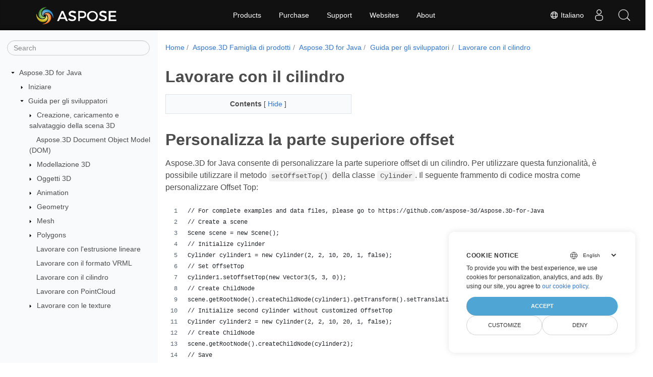

--- FILE ---
content_type: text/html
request_url: https://docs.aspose.com/3d/it/java/working-with-cylinder/
body_size: 6156
content:
<!doctype html>
<html lang="it" class="no-js">
  <head>
<script>
  
  window.dataLayer = window.dataLayer || [];
  function gtag() { dataLayer.push(arguments); }
  gtag('set', 'url_passthrough', true);

  
  
  gtag('consent', 'default', {
     'ad_storage': 'denied',
     'ad_user_data': 'denied',
     'ad_personalization': 'denied',
     'analytics_storage': 'denied'
  });
</script>



<script>
(function(w,d,s,l,i){w[l]=w[l]||[];w[l].push({'gtm.start':
  new Date().getTime(),event:'gtm.js'});var f=d.getElementsByTagName(s)[0],
  j=d.createElement(s),dl=l!='dataLayer'?'&l='+l:'';j.async=true;j.src=
  'https://www.googletagmanager.com/gtm.js?id='+i+dl;f.parentNode.insertBefore(j,f);
  })(window,document,'script','dataLayer',"GTM-NJMHSH");
</script>




<script>(function(i, s, o, g, r, a, m) {i['ContainerizeMenuObject'] = r; i[r] = i[r] || function() {(i[r].q = i[r].q || []).push(arguments)}, i[r].l = 1 * new Date(); a = s.createElement(o),m = s.getElementsByTagName(o)[0]; a.async = 1; a.src = g; m.parentNode.append(a)})(window, document, 'script', 'https://menu-new.containerize.com/scripts/engine.min.js?v=1.0.1', 'aspose-en');
    
</script>


<meta charset="utf-8">
<meta name="viewport" content="width=device-width, initial-scale=1, shrink-to-fit=no"><link rel="canonical" href="https://docs.aspose.com/3d/it/java/working-with-cylinder/" /><meta name="generator" content="Hugo 0.80.0" /><meta name="robots" content="index, follow"><link rel="alternate" type="application/rss&#43;xml" href="https://docs.aspose.com/3d/it/java/working-with-cylinder/index.xml">
<link rel="apple-touch-icon" sizes="180x180" href="https://cms.admin.containerize.com/templates/asposecloud/images/apple-touch-icon.png">
<link rel="icon" type="image/png" sizes="32x32" href="https://cms.admin.containerize.com/templates/asposecloud/images/favicon-32x32.png">
<link rel="icon" type="image/png" sizes="16x16" href="https://cms.admin.containerize.com/templates/asposecloud/images/favicon-16x16.png">
<link rel="mask-icon" href="https://cms.admin.containerize.com/templates/asposecloud/images/safari-pinned-tab.svg" color="#5bbad5">
<link rel="shortcut icon" href="https://cms.admin.containerize.com/templates/asposecloud/images/favicon.ico">
<meta name="msapplication-TileColor" content="#2b5797">
<meta name="msapplication-config" content="https://cms.admin.containerize.com/templates/asposecloud/images/browserconfig.xml">
<meta name="theme-color" content="#ffffff">
<meta name="author" content="Aspose"/><title>Lavorare con il cilindro|Documentation</title><meta name="description" content="Aspose.3D for Java consente di personalizzare la parte superiore offset di un cilindro. Per utilizzare questa funzionalità, è possibile utilizzare setMetodo OffsetTop() della classe Cilindro." />

<meta itemprop="name" content="Lavorare con il cilindro">
<meta itemprop="description" content="Aspose.3D for Java consente di personalizzare la parte superiore offset di un cilindro. Per utilizzare questa funzionalità, è possibile utilizzare setMetodo OffsetTop() della classe Cilindro.">
<meta property="og:title" content="Lavorare con il cilindro" />
<meta property="og:description" content="Aspose.3D for Java consente di personalizzare la parte superiore offset di un cilindro. Per utilizzare questa funzionalità, è possibile utilizzare setMetodo OffsetTop() della classe Cilindro." />
<meta property="og:type" content="website" />
<meta property="og:url" content="https://docs.aspose.com/3d/it/java/working-with-cylinder/" />
<meta property="og:image" content="https://docs.aspose.com/3d/images/Aspose-image-for-open-graph.jpg"/>
<meta property="og:site_name" content="Aspose Documentation" />
<link rel="preload" href="/3d/scss/main.min.84a3719ff459dc0d050cdab52be8afd7d3421ea195edd79e0185a880a3190399.css" as="style">
<link href="/3d/scss/main.min.84a3719ff459dc0d050cdab52be8afd7d3421ea195edd79e0185a880a3190399.css" rel="stylesheet" integrity=""><link href="/3d/scss/_code-block.min.850cff2ee102b37a8b0912358fa59fa02fa35dbf562c460ce05c402a5b6709c0.css" rel="stylesheet" integrity=""><link rel="stylesheet" type="text/css" href="https://cms.admin.containerize.com/templates/aspose/App_Themes/optimize/structure.css"></head>
  <body class="td-section">
<noscript>
    <iframe src="https://www.googletagmanager.com/ns.html?id=GTM-NJMHSH"
                height="0" width="0" style="display:none;visibility:hidden"></iframe>
</noscript>


<script src="https://www.consentise.com/v1.2/consent-min.js" 
    data-cookiedomain=".aspose.com" 
    data-privacy-policy-url="https://about.aspose.com/legal/privacy-policy" 
    data-preferred-color="#4FA5D3"
    data-default-language="en"
    defer>
</script>
<header>
      <div id='DynabicMenuInnerDiv'>
<div class="lang-selector" id="locale" style="display:none!important">
    <a><em class="flag-it  flag-24"> </em>&nbsp;Italiano</a>
    </div>
    <div class="modal fade lanpopup" id="langModal" tabindex="-1" aria-labelledby="langModalLabel" data-nosnippet="" aria-modal="true" role="dialog" style="display:none">
  <div class="modal-dialog modal-dialog-centered modal-lg">
    <div class="modal-content" style="background-color: #343a40">
            <a class="lang-close" id="lang-close"><img src="https://metrics.conholdate.com/images/common/close.svg" width="14" height="14" alt="Close"></em></a>
      <div class="modal-body">
        <div class="rowbox"><div class="col langbox"><a href="https://docs.aspose.com/3d/java/working-with-cylinder/" data-title="En" class="langmenu" >
            <span><em class="flag-us  flag-24"> </em>&nbsp;English</span></a></div><div class="col langbox"><a href="https://docs.aspose.com/3d/zh/java/working-with-cylinder/" data-title="Zh" class="langmenu" >
            <span><em class="flag-cn  flag-24"> </em>&nbsp;简体中文</span></a></div><div class="col langbox"><a href="https://docs.aspose.com/3d/ru/java/working-with-cylinder/" data-title="Ru" class="langmenu" >
            <span><em class="flag-ru  flag-24"> </em>&nbsp;Русский</span></a></div><div class="col langbox"><a href="https://docs.aspose.com/3d/ar/java/working-with-cylinder/" data-title="Ar" class="langmenu" >
            <span><em class="flag-sa  flag-24"> </em>&nbsp;عربي</span></a></div><div class="col langbox"><a href="https://docs.aspose.com/3d/fr/java/working-with-cylinder/" data-title="Fr" class="langmenu" >
            <span><em class="flag-fr  flag-24"> </em>&nbsp;Français</span></a></div><div class="col langbox"><a href="https://docs.aspose.com/3d/de/java/working-with-cylinder/" data-title="De" class="langmenu" >
            <span><em class="flag-de  flag-24"> </em>&nbsp;Deutsch</span></a></div><div class="col langbox"><a href="https://docs.aspose.com/3d/es/java/working-with-cylinder/" data-title="Es" class="langmenu" >
            <span><em class="flag-es  flag-24"> </em>&nbsp;Español</span></a></div><div class="col langbox"><a href="https://docs.aspose.com/3d/sv/java/working-with-cylinder/" data-title="Sv" class="langmenu" >
            <span><em class="flag-se  flag-24"> </em>&nbsp;Svenska</span></a></div><div class="col langbox"><a href="https://docs.aspose.com/3d/tr/java/working-with-cylinder/" data-title="Tr" class="langmenu" >
            <span><em class="flag-tr  flag-24"> </em>&nbsp;Türkçe</span></a></div></div></div></div></div></div>
  </div>
  <script defer>  
  const langshowpop = document.getElementById('locale');
  const langhidepop = document.getElementById('lang-close');
  langshowpop.addEventListener('click', addClass,  false);
  langhidepop.addEventListener('click', removeClass,  false);
  function addClass() {
  var langshow = document.querySelector('.lanpopup');
  langshow.classList.toggle('show');
  }
  function removeClass() {
  var langclose = document.querySelector('.lanpopup');
  langclose.classList.remove('show');
  }
  </script>
  <script defer>
    const observer = new MutationObserver((mutations, obs) => {
        const parent = document.getElementById('DynabicMenuUserControls');
        if (parent) {
            const child = document.getElementById('locale');
            parent.prepend(child);
            child.setAttribute("id", "localswitch");
            child.setAttribute('style', 'visibility:visible'); 
            obs.disconnect();
            return;
        }
    });
  
    observer.observe(document, {
        childList: true,
        subtree: true
    });
  </script>
  <link rel="stylesheet" href="https://cms.admin.containerize.com/templates/conholdate/css/locale.min.css" />  
</div>
    </header>
    <div class="container-fluid td-outer">
      <div class="td-main">
        <div class="row flex-xl-nowrap min-height-main-content">
          <div id="left-side-bar-menu" class="split td-sidebar d-print-none col-12 col-md-3 col-xl-3"><div id="td-sidebar-menu" class="add-scroll td-sidebar__inner"><form class="td-sidebar__search d-flex align-items-center">
<input type="text" id="internalSearch" class="form-control td-search-input" placeholder="Search " aria-label="" autocomplete="off" data-index='docs.aspose.com'>
<button class="btn btn-link td-sidebar__toggle d-md-none p-0 ml-3 fa fa-bars" type="button" data-toggle="collapse" data-target="#td-section-nav" aria-controls="td-docs-nav" aria-expanded="false" aria-label="Toggle section navigation">
        </button>
      </form><nav class="td-sidebar-nav pt-2 pl-4 collapse" id="td-section-nav"><div class="nav-item dropdown d-block d-lg-none">

<a class="nav-link dropdown-toggle" href="#" id="navbarDropdown" role="button" data-toggle="dropdown" aria-haspopup="true" aria-expanded="false">
	Italiano
</a>
<div class="dropdown-menu" aria-labelledby="navbarDropdownMenuLink">
	
	<a class="dropdown-item" href="/3d/java/working-with-cylinder/">English</a>
	
	<a class="dropdown-item" href="/3d/zh/java/working-with-cylinder/">简体中文</a>
	
	<a class="dropdown-item" href="/3d/ru/java/working-with-cylinder/">Русский</a>
	
	<a class="dropdown-item" href="/3d/ar/java/working-with-cylinder/">عربي</a>
	
	<a class="dropdown-item" href="/3d/fr/java/working-with-cylinder/">Français</a>
	
	<a class="dropdown-item" href="/3d/de/java/working-with-cylinder/">Deutsch</a>
	
	<a class="dropdown-item" href="/3d/es/java/working-with-cylinder/">Español</a>
	
	<a class="dropdown-item" href="/3d/sv/java/working-with-cylinder/">Svenska</a>
	
	<a class="dropdown-item" href="/3d/tr/java/working-with-cylinder/">Türkçe</a>
	
</div></div>
    <ul class="td-sidebar-nav__section">
      <li class="td-sidebar-nav__section-title"><img src='/3d/icons/caret-down.svg' alt = "caret-down" class="icon open-icon" width="10px" height="10px" /><a  href="/3d/it/java/" class="align-left pl-0 pr-2td-sidebar-link td-sidebar-link__section">Aspose.3D for Java</a>
      </li>
      <ul>
        <li class="" id="id_3ditjava">
    <ul class="td-sidebar-nav__section">
      <li class="td-sidebar-nav__section-title"><img src='/3d/icons/caret-down.svg' alt = "caret-closed" class="icon closed-icon" width="10px" height="10px" /><a  href="/3d/it/java/getting-started/" class="align-left pl-0 pr-2collapsedtd-sidebar-link td-sidebar-link__section">Iniziare</a>
      </li>
      <ul>
        <li class="" id="id_3ditjavagetting-started"></li>
      </ul>
    </ul>
    <ul class="td-sidebar-nav__section">
      <li class="td-sidebar-nav__section-title"><img src='/3d/icons/caret-down.svg' alt = "caret-down" class="icon open-icon" width="10px" height="10px" /><a  href="/3d/it/java/developer-guide/" class="align-left pl-0 pr-2td-sidebar-link td-sidebar-link__section">Guida per gli sviluppatori</a>
      </li>
      <ul>
        <li class="" id="id_3ditjavadeveloper-guide">
    <ul class="td-sidebar-nav__section">
      <li class="td-sidebar-nav__section-title"><img src='/3d/icons/caret-down.svg' alt = "caret-closed" class="icon closed-icon" width="10px" height="10px" /><a  href="/3d/it/java/creating-loading-and-saving-3d-scene/" class="align-left pl-0 pr-2collapsedtd-sidebar-link td-sidebar-link__section">Creazione, caricamento e salvataggio della scena 3D</a>
      </li>
      <ul>
        <li class="" id="id_3ditjavacreating-loading-and-saving-3d-scene"></li>
      </ul>
    </ul>
    <ul class="td-sidebar-nav__section">
      <li class="td-sidebar-nav__section-title"><div class="icon space-without-icon"></div><a  href="/3d/it/java/aspose-3d-document-object-model/" class="align-left pl-0 pr-2collapsedtd-sidebar-link td-sidebar-link__section">Aspose.3D Document Object Model (DOM)</a>
      </li>
      <ul>
        <li class="" id="id_3ditjavaaspose-3d-document-object-model"></li>
      </ul>
    </ul>
    <ul class="td-sidebar-nav__section">
      <li class="td-sidebar-nav__section-title"><img src='/3d/icons/caret-down.svg' alt = "caret-closed" class="icon closed-icon" width="10px" height="10px" /><a  href="/3d/it/java/3d-modeling/" class="align-left pl-0 pr-2collapsedtd-sidebar-link td-sidebar-link__section">Modellazione 3D</a>
      </li>
      <ul>
        <li class="" id="id_3ditjava3d-modeling"></li>
      </ul>
    </ul>
    <ul class="td-sidebar-nav__section">
      <li class="td-sidebar-nav__section-title"><img src='/3d/icons/caret-down.svg' alt = "caret-closed" class="icon closed-icon" width="10px" height="10px" /><a  href="/3d/it/java/3d-objects/" class="align-left pl-0 pr-2collapsedtd-sidebar-link td-sidebar-link__section">Oggetti 3D</a>
      </li>
      <ul>
        <li class="" id="id_3ditjava3d-objects"></li>
      </ul>
    </ul>
    <ul class="td-sidebar-nav__section">
      <li class="td-sidebar-nav__section-title"><img src='/3d/icons/caret-down.svg' alt = "caret-closed" class="icon closed-icon" width="10px" height="10px" /><a  href="/3d/it/java/animation/" class="align-left pl-0 pr-2collapsedtd-sidebar-link td-sidebar-link__section">Animation</a>
      </li>
      <ul>
        <li class="" id="id_3ditjavaanimation"></li>
      </ul>
    </ul>
    <ul class="td-sidebar-nav__section">
      <li class="td-sidebar-nav__section-title"><img src='/3d/icons/caret-down.svg' alt = "caret-closed" class="icon closed-icon" width="10px" height="10px" /><a  href="/3d/it/java/geometry/" class="align-left pl-0 pr-2collapsedtd-sidebar-link td-sidebar-link__section">Geometry</a>
      </li>
      <ul>
        <li class="" id="id_3ditjavageometry"></li>
      </ul>
    </ul>
    <ul class="td-sidebar-nav__section">
      <li class="td-sidebar-nav__section-title"><img src='/3d/icons/caret-down.svg' alt = "caret-closed" class="icon closed-icon" width="10px" height="10px" /><a  href="/3d/it/java/mesh/" class="align-left pl-0 pr-2collapsedtd-sidebar-link td-sidebar-link__section">Mesh</a>
      </li>
      <ul>
        <li class="" id="id_3ditjavamesh"></li>
      </ul>
    </ul>
    <ul class="td-sidebar-nav__section">
      <li class="td-sidebar-nav__section-title"><img src='/3d/icons/caret-down.svg' alt = "caret-closed" class="icon closed-icon" width="10px" height="10px" /><a  href="/3d/it/java/polygons/" class="align-left pl-0 pr-2collapsedtd-sidebar-link td-sidebar-link__section">Polygons</a>
      </li>
      <ul>
        <li class="" id="id_3ditjavapolygons"></li>
      </ul>
    </ul>
    <ul class="td-sidebar-nav__section">
      <li class="td-sidebar-nav__section-title"><div class="icon space-without-icon"></div><a  href="/3d/it/java/working-with-linear-extrusion/" class="align-left pl-0 pr-2collapsedtd-sidebar-link td-sidebar-link__section">Lavorare con l&#39;estrusione lineare</a>
      </li>
      <ul>
        <li class="" id="id_3ditjavaworking-with-linear-extrusion"></li>
      </ul>
    </ul>
    <ul class="td-sidebar-nav__section">
      <li class="td-sidebar-nav__section-title"><div class="icon space-without-icon"></div><a  href="/3d/it/java/working-with-vrml-format/" class="align-left pl-0 pr-2collapsedtd-sidebar-link td-sidebar-link__section">Lavorare con il formato VRML</a>
      </li>
      <ul>
        <li class="" id="id_3ditjavaworking-with-vrml-format"></li>
      </ul>
    </ul>
    <ul class="td-sidebar-nav__section">
      <li class="td-sidebar-nav__section-title"><div class="icon space-without-icon"></div><a  href="/3d/it/java/working-with-cylinder/" class="align-left pl-0 pr-2 activetd-sidebar-link td-sidebar-link__section">Lavorare con il cilindro</a>
      </li>
      <ul>
        <li class="" id="id_3ditjavaworking-with-cylinder"></li>
      </ul>
    </ul>
    <ul class="td-sidebar-nav__section">
      <li class="td-sidebar-nav__section-title"><div class="icon space-without-icon"></div><a  href="/3d/it/java/working-with-pointcloud/" class="align-left pl-0 pr-2collapsedtd-sidebar-link td-sidebar-link__section">Lavorare con PointCloud</a>
      </li>
      <ul>
        <li class="" id="id_3ditjavaworking-with-pointcloud"></li>
      </ul>
    </ul>
    <ul class="td-sidebar-nav__section">
      <li class="td-sidebar-nav__section-title"><img src='/3d/icons/caret-down.svg' alt = "caret-closed" class="icon closed-icon" width="10px" height="10px" /><a  href="/3d/it/java/working-with-textures/" class="align-left pl-0 pr-2collapsedtd-sidebar-link td-sidebar-link__section">Lavorare con le texture</a>
      </li>
      <ul>
        <li class="" id="id_3ditjavaworking-with-textures"></li>
      </ul>
    </ul></li>
      </ul>
    </ul></li>
      </ul>
    </ul></nav>
  <div id="sidebar-resizer" class="ui-resizable-handle ui-resizable-e"></div>
</div></div>
          <div id="right-side" class="split col-12 col-md-9 col-xl-9">
            <div class="row"> 
              <main id="main-content" class="col-12 col-md-12 col-xl-12" role="main">
  
<nav aria-label="breadcrumb" class="d-none d-md-block d-print-none">
	<ol class="breadcrumb spb-1">
		
		<li class="breadcrumb-item"><a href="/">Home</a></li>
		
		








<li class="breadcrumb-item" >
	<a href="/3d/it/">Aspose.3D Famiglia di prodotti</a>
</li>



<li class="breadcrumb-item" >
	<a href="/3d/it/java/">Aspose.3D for Java</a>
</li>



<li class="breadcrumb-item" >
	<a href="/3d/it/java/developer-guide/">Guida per gli sviluppatori</a>
</li>



<li class="breadcrumb-item active" aria-current="page" >
	<a href="/3d/it/java/working-with-cylinder/">Lavorare con il cilindro</a>
</li>

	</ol>
</nav>
<div class="td-content"><h1>Lavorare con il cilindro</h1><div data-nosnippet id="toc-right-side-bar" class="col-xl-5 td-toc">
    <div class="content-center-text"><div class="bold">Contents</div> [
      <a id="hideToCHref" data-toggle="collapse" href="#collapseToC" role="button" aria-expanded="false" aria-controls="collapseToC" style="display: inline;">
        Hide
      </a>]
    </div>                  
    <div class="td-toc-menu collapse show" id="collapseToC">







</div>
</div><h1 id="personalizza-la-parte-superiore-offset"><strong>Personalizza la parte superiore offset</strong></h1>
<p>Aspose.3D for Java consente di personalizzare la parte superiore offset di un cilindro. Per utilizzare questa funzionalità, è possibile utilizzare il metodo <code>setOffsetTop()</code> della classe <code>Cylinder</code>. Il seguente frammento di codice mostra come personalizzare Offset Top:</p>
<script type="application/javascript" src="https://gist.github.com/aspose-3d-gists/50e7f479a64956c0bf78841c0799ba76.js?file=CustomizedOffsetTopCylinder.java"></script>

<p>! <a href="working-with-cylinder_1.png">Todo: image_alt_text</a></p>
<p>Quello sinistro ha OffsetTop impostato su (5, 3, 0), è facile vedere che il tappo superiore si è spostato e anche l&rsquo;intero busto ne viene influenzato.</p>
<h1 id="personalizza-shearbottom"><strong>Personalizza ShearBottom</strong></h1>
<p>Aspose.3D for Java consente di personalizzare il fondo di taglio di un cilindro. Per utilizzare questa funzionalità, puoi utilizzare la proprietà <code>setShearBottom()</code> della classe <code>Cylinder</code>. Il seguente frammento di codice mostra come personalizzare il fondo di taglio:</p>
<script type="application/javascript" src="https://gist.github.com/aspose-3d-gists/50e7f479a64956c0bf78841c0799ba76.js?file=CustomizedShearBottomCylinder.java"></script>

<p>! <a href="working-with-cylinder_2.png">Todo: image_alt_text</a></p>
<p>Il cilindro sinistro ha ShearBottom a (0, 0,83) mentre quello destro è un cilindro ordinale.</p>
<h1 id="crea-ventilatore-cilindro"><strong>Crea Ventilatore-Cilindro</strong></h1>
<p>Aspose.3D for Java consente di creare un cilindro della ventola. Per poter utilizzare questa funzionalità, puoi <code>setGenerateFanCylinder()</code> di proprietà della classe <code>Cylinder</code> a <code>true</code>. Il seguente frammento di codice mostra come utilizzare questa funzionalità:</p>
<script type="application/javascript" src="https://gist.github.com/aspose-3d-gists/50e7f479a64956c0bf78841c0799ba76.js?file=CreateFanCylinder.java"></script>

<p>! <a href="working-with-cylinder_3.png">Todo: image_alt_text</a></p>
<p>Il cilindro sinistro ha GenerateFanCylinder = falso e quello destro ha GenerateFanCylinder = true.</p>
</div><div class="row">
    <div class="position-relative mx-auto col-lg-12">
        <div class="p-3 mt-5">
            <div class="d-flex justify-content-between"><a class="prev-next-links" href='/3d/it/java/working-with-vrml-format/'>
                <svg class="narrow prev-next-icons right-narrow" xmlns="http://www.w3.org/2000/svg" viewBox="0 0 320 512"><path d="M34.52 239.03L228.87 44.69c9.37-9.37 24.57-9.37 33.94 0l22.67 22.67c9.36 9.36 9.37 24.52.04 33.9L131.49 256l154.02 154.75c9.34 9.38 9.32 24.54-.04 33.9l-22.67 22.67c-9.37 9.37-24.57 9.37-33.94 0L34.52 272.97c-9.37-9.37-9.37-24.57 0-33.94z"/></svg>Lavorare con il formato VRML</a>            
        <a class="prev-next-links" href='/3d/it/java/working-with-pointcloud/'>Lavorare con PointCloud<svg class="narrow prev-next-icons left-narrow" xmlns="http://www.w3.org/2000/svg" viewBox="0 0 320 512"><path d="M285.476 272.971L91.132 467.314c-9.373 9.373-24.569 9.373-33.941 0l-22.667-22.667c-9.357-9.357-9.375-24.522-.04-33.901L188.505 256 34.484 101.255c-9.335-9.379-9.317-24.544.04-33.901l22.667-22.667c9.373-9.373 24.569-9.373 33.941 0L285.475 239.03c9.373 9.372 9.373 24.568.001 33.941z"/></svg>
            </a>
        </div>
        </div>
    </div>
</div>
              </main>
            </div>
         </div>
        </div>
      </div>
    </div><script 
  src="https://code.jquery.com/jquery-3.3.1.min.js"
  integrity="sha256-FgpCb/KJQlLNfOu91ta32o/NMZxltwRo8QtmkMRdAu8="
  crossorigin="anonymous">
</script>



<script src="/3d/js/main.min.38d9f55fc78b948a02c8e2705d3ce7d698d84a2831733a87c21d7ba5787ea42f.js" integrity="sha256-ONn1X8eLlIoCyOJwXTzn1pjYSigxczqHwh17pXh&#43;pC8=" crossorigin="anonymous"></script>
<div id='DynabicMenuFooter'></div>
    
  </body>
</html>


--- FILE ---
content_type: text/javascript; charset=utf-8
request_url: https://gist.github.com/aspose-3d-gists/50e7f479a64956c0bf78841c0799ba76.js?file=CustomizedOffsetTopCylinder.java
body_size: 2384
content:
document.write('<link rel="stylesheet" href="https://github.githubassets.com/assets/gist-embed-ed91f9610ae6.css">')
document.write('<div id=\"gist114601271\" class=\"gist\">\n    <div class=\"gist-file\" translate=\"no\" data-color-mode=\"light\" data-light-theme=\"light\">\n      <div class=\"gist-data\">\n        <div class=\"js-gist-file-update-container js-task-list-container\">\n  <div id=\"file-customizedoffsettopcylinder-java\" class=\"file my-2\">\n    \n    <div itemprop=\"text\"\n      class=\"Box-body p-0 blob-wrapper data type-java  \"\n      style=\"overflow: auto\" tabindex=\"0\" role=\"region\"\n      aria-label=\"CustomizedOffsetTopCylinder.java content, created by aspose-3d-gists on 03:35AM on February 08, 2022.\"\n    >\n\n        \n<div class=\"js-check-hidden-unicode js-blob-code-container blob-code-content\">\n\n  <template class=\"js-file-alert-template\">\n  <div data-view-component=\"true\" class=\"flash flash-warn flash-full d-flex flex-items-center\">\n  <svg aria-hidden=\"true\" height=\"16\" viewBox=\"0 0 16 16\" version=\"1.1\" width=\"16\" data-view-component=\"true\" class=\"octicon octicon-alert\">\n    <path d=\"M6.457 1.047c.659-1.234 2.427-1.234 3.086 0l6.082 11.378A1.75 1.75 0 0 1 14.082 15H1.918a1.75 1.75 0 0 1-1.543-2.575Zm1.763.707a.25.25 0 0 0-.44 0L1.698 13.132a.25.25 0 0 0 .22.368h12.164a.25.25 0 0 0 .22-.368Zm.53 3.996v2.5a.75.75 0 0 1-1.5 0v-2.5a.75.75 0 0 1 1.5 0ZM9 11a1 1 0 1 1-2 0 1 1 0 0 1 2 0Z\"><\/path>\n<\/svg>\n    <span>\n      This file contains hidden or bidirectional Unicode text that may be interpreted or compiled differently than what appears below. To review, open the file in an editor that reveals hidden Unicode characters.\n      <a class=\"Link--inTextBlock\" href=\"https://github.co/hiddenchars\" target=\"_blank\">Learn more about bidirectional Unicode characters<\/a>\n    <\/span>\n\n\n  <div data-view-component=\"true\" class=\"flash-action\">        <a href=\"{{ revealButtonHref }}\" data-view-component=\"true\" class=\"btn-sm btn\">    Show hidden characters\n<\/a>\n<\/div>\n<\/div><\/template>\n<template class=\"js-line-alert-template\">\n  <span aria-label=\"This line has hidden Unicode characters\" data-view-component=\"true\" class=\"line-alert tooltipped tooltipped-e\">\n    <svg aria-hidden=\"true\" height=\"16\" viewBox=\"0 0 16 16\" version=\"1.1\" width=\"16\" data-view-component=\"true\" class=\"octicon octicon-alert\">\n    <path d=\"M6.457 1.047c.659-1.234 2.427-1.234 3.086 0l6.082 11.378A1.75 1.75 0 0 1 14.082 15H1.918a1.75 1.75 0 0 1-1.543-2.575Zm1.763.707a.25.25 0 0 0-.44 0L1.698 13.132a.25.25 0 0 0 .22.368h12.164a.25.25 0 0 0 .22-.368Zm.53 3.996v2.5a.75.75 0 0 1-1.5 0v-2.5a.75.75 0 0 1 1.5 0ZM9 11a1 1 0 1 1-2 0 1 1 0 0 1 2 0Z\"><\/path>\n<\/svg>\n<\/span><\/template>\n\n  <table data-hpc class=\"highlight tab-size js-file-line-container\" data-tab-size=\"4\" data-paste-markdown-skip data-tagsearch-path=\"CustomizedOffsetTopCylinder.java\">\n        <tr>\n          <td id=\"file-customizedoffsettopcylinder-java-L1\" class=\"blob-num js-line-number js-blob-rnum\" data-line-number=\"1\"><\/td>\n          <td id=\"file-customizedoffsettopcylinder-java-LC1\" class=\"blob-code blob-code-inner js-file-line\">// For complete examples and data files, please go to https://github.com/aspose-3d/Aspose.3D-for-Java<\/td>\n        <\/tr>\n        <tr>\n          <td id=\"file-customizedoffsettopcylinder-java-L2\" class=\"blob-num js-line-number js-blob-rnum\" data-line-number=\"2\"><\/td>\n          <td id=\"file-customizedoffsettopcylinder-java-LC2\" class=\"blob-code blob-code-inner js-file-line\">// Create a scene<\/td>\n        <\/tr>\n        <tr>\n          <td id=\"file-customizedoffsettopcylinder-java-L3\" class=\"blob-num js-line-number js-blob-rnum\" data-line-number=\"3\"><\/td>\n          <td id=\"file-customizedoffsettopcylinder-java-LC3\" class=\"blob-code blob-code-inner js-file-line\">Scene scene = new Scene();<\/td>\n        <\/tr>\n        <tr>\n          <td id=\"file-customizedoffsettopcylinder-java-L4\" class=\"blob-num js-line-number js-blob-rnum\" data-line-number=\"4\"><\/td>\n          <td id=\"file-customizedoffsettopcylinder-java-LC4\" class=\"blob-code blob-code-inner js-file-line\">// Initialize cylinder<\/td>\n        <\/tr>\n        <tr>\n          <td id=\"file-customizedoffsettopcylinder-java-L5\" class=\"blob-num js-line-number js-blob-rnum\" data-line-number=\"5\"><\/td>\n          <td id=\"file-customizedoffsettopcylinder-java-LC5\" class=\"blob-code blob-code-inner js-file-line\">Cylinder cylinder1 = new Cylinder(2, 2, 10, 20, 1, false);<\/td>\n        <\/tr>\n        <tr>\n          <td id=\"file-customizedoffsettopcylinder-java-L6\" class=\"blob-num js-line-number js-blob-rnum\" data-line-number=\"6\"><\/td>\n          <td id=\"file-customizedoffsettopcylinder-java-LC6\" class=\"blob-code blob-code-inner js-file-line\">// Set OffsetTop<\/td>\n        <\/tr>\n        <tr>\n          <td id=\"file-customizedoffsettopcylinder-java-L7\" class=\"blob-num js-line-number js-blob-rnum\" data-line-number=\"7\"><\/td>\n          <td id=\"file-customizedoffsettopcylinder-java-LC7\" class=\"blob-code blob-code-inner js-file-line\">cylinder1.setOffsetTop(new Vector3(5, 3, 0));<\/td>\n        <\/tr>\n        <tr>\n          <td id=\"file-customizedoffsettopcylinder-java-L8\" class=\"blob-num js-line-number js-blob-rnum\" data-line-number=\"8\"><\/td>\n          <td id=\"file-customizedoffsettopcylinder-java-LC8\" class=\"blob-code blob-code-inner js-file-line\">// Create ChildNode<\/td>\n        <\/tr>\n        <tr>\n          <td id=\"file-customizedoffsettopcylinder-java-L9\" class=\"blob-num js-line-number js-blob-rnum\" data-line-number=\"9\"><\/td>\n          <td id=\"file-customizedoffsettopcylinder-java-LC9\" class=\"blob-code blob-code-inner js-file-line\">scene.getRootNode().createChildNode(cylinder1).getTransform().setTranslation(10, 0, 0);<\/td>\n        <\/tr>\n        <tr>\n          <td id=\"file-customizedoffsettopcylinder-java-L10\" class=\"blob-num js-line-number js-blob-rnum\" data-line-number=\"10\"><\/td>\n          <td id=\"file-customizedoffsettopcylinder-java-LC10\" class=\"blob-code blob-code-inner js-file-line\">// Initialize second cylinder without customized OffsetTop<\/td>\n        <\/tr>\n        <tr>\n          <td id=\"file-customizedoffsettopcylinder-java-L11\" class=\"blob-num js-line-number js-blob-rnum\" data-line-number=\"11\"><\/td>\n          <td id=\"file-customizedoffsettopcylinder-java-LC11\" class=\"blob-code blob-code-inner js-file-line\">Cylinder cylinder2 = new Cylinder(2, 2, 10, 20, 1, false);<\/td>\n        <\/tr>\n        <tr>\n          <td id=\"file-customizedoffsettopcylinder-java-L12\" class=\"blob-num js-line-number js-blob-rnum\" data-line-number=\"12\"><\/td>\n          <td id=\"file-customizedoffsettopcylinder-java-LC12\" class=\"blob-code blob-code-inner js-file-line\">// Create ChildNode<\/td>\n        <\/tr>\n        <tr>\n          <td id=\"file-customizedoffsettopcylinder-java-L13\" class=\"blob-num js-line-number js-blob-rnum\" data-line-number=\"13\"><\/td>\n          <td id=\"file-customizedoffsettopcylinder-java-LC13\" class=\"blob-code blob-code-inner js-file-line\">scene.getRootNode().createChildNode(cylinder2);<\/td>\n        <\/tr>\n        <tr>\n          <td id=\"file-customizedoffsettopcylinder-java-L14\" class=\"blob-num js-line-number js-blob-rnum\" data-line-number=\"14\"><\/td>\n          <td id=\"file-customizedoffsettopcylinder-java-LC14\" class=\"blob-code blob-code-inner js-file-line\">// Save<\/td>\n        <\/tr>\n        <tr>\n          <td id=\"file-customizedoffsettopcylinder-java-L15\" class=\"blob-num js-line-number js-blob-rnum\" data-line-number=\"15\"><\/td>\n          <td id=\"file-customizedoffsettopcylinder-java-LC15\" class=\"blob-code blob-code-inner js-file-line\">scene.save(RunExamples.getDataDir()+ &quot;CustomizedOffsetTopCylinder.obj&quot;, FileFormat.WAVEFRONTOBJ);<\/td>\n        <\/tr>\n  <\/table>\n<\/div>\n\n\n    <\/div>\n\n  <\/div>\n<\/div>\n\n      <\/div>\n      <div class=\"gist-meta\">\n        <a href=\"https://gist.github.com/aspose-3d-gists/50e7f479a64956c0bf78841c0799ba76/raw/3598c980a71132ddb2ffb865847bededb06776ed/CustomizedOffsetTopCylinder.java\" style=\"float:right\" class=\"Link--inTextBlock\">view raw<\/a>\n        <a href=\"https://gist.github.com/aspose-3d-gists/50e7f479a64956c0bf78841c0799ba76#file-customizedoffsettopcylinder-java\" class=\"Link--inTextBlock\">\n          CustomizedOffsetTopCylinder.java\n        <\/a>\n        hosted with &#10084; by <a class=\"Link--inTextBlock\" href=\"https://github.com\">GitHub<\/a>\n      <\/div>\n    <\/div>\n<\/div>\n')


--- FILE ---
content_type: text/javascript; charset=utf-8
request_url: https://gist.github.com/aspose-3d-gists/50e7f479a64956c0bf78841c0799ba76.js?file=CreateFanCylinder.java
body_size: 2427
content:
document.write('<link rel="stylesheet" href="https://github.githubassets.com/assets/gist-embed-ed91f9610ae6.css">')
document.write('<div id=\"gist114601271\" class=\"gist\">\n    <div class=\"gist-file\" translate=\"no\" data-color-mode=\"light\" data-light-theme=\"light\">\n      <div class=\"gist-data\">\n        <div class=\"js-gist-file-update-container js-task-list-container\">\n  <div id=\"file-createfancylinder-java\" class=\"file my-2\">\n    \n    <div itemprop=\"text\"\n      class=\"Box-body p-0 blob-wrapper data type-java  \"\n      style=\"overflow: auto\" tabindex=\"0\" role=\"region\"\n      aria-label=\"CreateFanCylinder.java content, created by aspose-3d-gists on 03:35AM on February 08, 2022.\"\n    >\n\n        \n<div class=\"js-check-hidden-unicode js-blob-code-container blob-code-content\">\n\n  <template class=\"js-file-alert-template\">\n  <div data-view-component=\"true\" class=\"flash flash-warn flash-full d-flex flex-items-center\">\n  <svg aria-hidden=\"true\" height=\"16\" viewBox=\"0 0 16 16\" version=\"1.1\" width=\"16\" data-view-component=\"true\" class=\"octicon octicon-alert\">\n    <path d=\"M6.457 1.047c.659-1.234 2.427-1.234 3.086 0l6.082 11.378A1.75 1.75 0 0 1 14.082 15H1.918a1.75 1.75 0 0 1-1.543-2.575Zm1.763.707a.25.25 0 0 0-.44 0L1.698 13.132a.25.25 0 0 0 .22.368h12.164a.25.25 0 0 0 .22-.368Zm.53 3.996v2.5a.75.75 0 0 1-1.5 0v-2.5a.75.75 0 0 1 1.5 0ZM9 11a1 1 0 1 1-2 0 1 1 0 0 1 2 0Z\"><\/path>\n<\/svg>\n    <span>\n      This file contains hidden or bidirectional Unicode text that may be interpreted or compiled differently than what appears below. To review, open the file in an editor that reveals hidden Unicode characters.\n      <a class=\"Link--inTextBlock\" href=\"https://github.co/hiddenchars\" target=\"_blank\">Learn more about bidirectional Unicode characters<\/a>\n    <\/span>\n\n\n  <div data-view-component=\"true\" class=\"flash-action\">        <a href=\"{{ revealButtonHref }}\" data-view-component=\"true\" class=\"btn-sm btn\">    Show hidden characters\n<\/a>\n<\/div>\n<\/div><\/template>\n<template class=\"js-line-alert-template\">\n  <span aria-label=\"This line has hidden Unicode characters\" data-view-component=\"true\" class=\"line-alert tooltipped tooltipped-e\">\n    <svg aria-hidden=\"true\" height=\"16\" viewBox=\"0 0 16 16\" version=\"1.1\" width=\"16\" data-view-component=\"true\" class=\"octicon octicon-alert\">\n    <path d=\"M6.457 1.047c.659-1.234 2.427-1.234 3.086 0l6.082 11.378A1.75 1.75 0 0 1 14.082 15H1.918a1.75 1.75 0 0 1-1.543-2.575Zm1.763.707a.25.25 0 0 0-.44 0L1.698 13.132a.25.25 0 0 0 .22.368h12.164a.25.25 0 0 0 .22-.368Zm.53 3.996v2.5a.75.75 0 0 1-1.5 0v-2.5a.75.75 0 0 1 1.5 0ZM9 11a1 1 0 1 1-2 0 1 1 0 0 1 2 0Z\"><\/path>\n<\/svg>\n<\/span><\/template>\n\n  <table data-hpc class=\"highlight tab-size js-file-line-container\" data-tab-size=\"4\" data-paste-markdown-skip data-tagsearch-path=\"CreateFanCylinder.java\">\n        <tr>\n          <td id=\"file-createfancylinder-java-L1\" class=\"blob-num js-line-number js-blob-rnum\" data-line-number=\"1\"><\/td>\n          <td id=\"file-createfancylinder-java-LC1\" class=\"blob-code blob-code-inner js-file-line\">// For complete examples and data files, please go to https://github.com/aspose-3d/Aspose.3D-for-Jav<\/td>\n        <\/tr>\n        <tr>\n          <td id=\"file-createfancylinder-java-L2\" class=\"blob-num js-line-number js-blob-rnum\" data-line-number=\"2\"><\/td>\n          <td id=\"file-createfancylinder-java-LC2\" class=\"blob-code blob-code-inner js-file-line\">// Create a Scene<\/td>\n        <\/tr>\n        <tr>\n          <td id=\"file-createfancylinder-java-L3\" class=\"blob-num js-line-number js-blob-rnum\" data-line-number=\"3\"><\/td>\n          <td id=\"file-createfancylinder-java-LC3\" class=\"blob-code blob-code-inner js-file-line\">Scene scene = new Scene();<\/td>\n        <\/tr>\n        <tr>\n          <td id=\"file-createfancylinder-java-L4\" class=\"blob-num js-line-number js-blob-rnum\" data-line-number=\"4\"><\/td>\n          <td id=\"file-createfancylinder-java-LC4\" class=\"blob-code blob-code-inner js-file-line\">// Create a cylinder<\/td>\n        <\/tr>\n        <tr>\n          <td id=\"file-createfancylinder-java-L5\" class=\"blob-num js-line-number js-blob-rnum\" data-line-number=\"5\"><\/td>\n          <td id=\"file-createfancylinder-java-LC5\" class=\"blob-code blob-code-inner js-file-line\">Cylinder fan = new Cylinder(2, 2, 10, 20, 1, false);<\/td>\n        <\/tr>\n        <tr>\n          <td id=\"file-createfancylinder-java-L6\" class=\"blob-num js-line-number js-blob-rnum\" data-line-number=\"6\"><\/td>\n          <td id=\"file-createfancylinder-java-LC6\" class=\"blob-code blob-code-inner js-file-line\">// Set GenerateGanCylinder to true<\/td>\n        <\/tr>\n        <tr>\n          <td id=\"file-createfancylinder-java-L7\" class=\"blob-num js-line-number js-blob-rnum\" data-line-number=\"7\"><\/td>\n          <td id=\"file-createfancylinder-java-LC7\" class=\"blob-code blob-code-inner js-file-line\">fan.setGenerateFanCylinder(true);<\/td>\n        <\/tr>\n        <tr>\n          <td id=\"file-createfancylinder-java-L8\" class=\"blob-num js-line-number js-blob-rnum\" data-line-number=\"8\"><\/td>\n          <td id=\"file-createfancylinder-java-LC8\" class=\"blob-code blob-code-inner js-file-line\">// Set ThetaLength<\/td>\n        <\/tr>\n        <tr>\n          <td id=\"file-createfancylinder-java-L9\" class=\"blob-num js-line-number js-blob-rnum\" data-line-number=\"9\"><\/td>\n          <td id=\"file-createfancylinder-java-LC9\" class=\"blob-code blob-code-inner js-file-line\">fan.setThetaLength(MathUtils.toRadian(270.0));<\/td>\n        <\/tr>\n        <tr>\n          <td id=\"file-createfancylinder-java-L10\" class=\"blob-num js-line-number js-blob-rnum\" data-line-number=\"10\"><\/td>\n          <td id=\"file-createfancylinder-java-LC10\" class=\"blob-code blob-code-inner js-file-line\">// Create ChildNode<\/td>\n        <\/tr>\n        <tr>\n          <td id=\"file-createfancylinder-java-L11\" class=\"blob-num js-line-number js-blob-rnum\" data-line-number=\"11\"><\/td>\n          <td id=\"file-createfancylinder-java-LC11\" class=\"blob-code blob-code-inner js-file-line\">scene.getRootNode().createChildNode(fan).getTransform().setTranslation(10, 0, 0);<\/td>\n        <\/tr>\n        <tr>\n          <td id=\"file-createfancylinder-java-L12\" class=\"blob-num js-line-number js-blob-rnum\" data-line-number=\"12\"><\/td>\n          <td id=\"file-createfancylinder-java-LC12\" class=\"blob-code blob-code-inner js-file-line\">// Create a cylinder without a fan<\/td>\n        <\/tr>\n        <tr>\n          <td id=\"file-createfancylinder-java-L13\" class=\"blob-num js-line-number js-blob-rnum\" data-line-number=\"13\"><\/td>\n          <td id=\"file-createfancylinder-java-LC13\" class=\"blob-code blob-code-inner js-file-line\">Cylinder nonfan = new Cylinder(2, 2, 10, 20, 1, false);<\/td>\n        <\/tr>\n        <tr>\n          <td id=\"file-createfancylinder-java-L14\" class=\"blob-num js-line-number js-blob-rnum\" data-line-number=\"14\"><\/td>\n          <td id=\"file-createfancylinder-java-LC14\" class=\"blob-code blob-code-inner js-file-line\">// Create ChildNode<\/td>\n        <\/tr>\n        <tr>\n          <td id=\"file-createfancylinder-java-L15\" class=\"blob-num js-line-number js-blob-rnum\" data-line-number=\"15\"><\/td>\n          <td id=\"file-createfancylinder-java-LC15\" class=\"blob-code blob-code-inner js-file-line\">scene.getRootNode().createChildNode(nonfan);<\/td>\n        <\/tr>\n        <tr>\n          <td id=\"file-createfancylinder-java-L16\" class=\"blob-num js-line-number js-blob-rnum\" data-line-number=\"16\"><\/td>\n          <td id=\"file-createfancylinder-java-LC16\" class=\"blob-code blob-code-inner js-file-line\">// Save scene<\/td>\n        <\/tr>\n        <tr>\n          <td id=\"file-createfancylinder-java-L17\" class=\"blob-num js-line-number js-blob-rnum\" data-line-number=\"17\"><\/td>\n          <td id=\"file-createfancylinder-java-LC17\" class=\"blob-code blob-code-inner js-file-line\">scene.save(RunExamples.getDataDir()+ &quot;CreateFanCylinder.obj&quot;, FileFormat.WAVEFRONTOBJ);<\/td>\n        <\/tr>\n  <\/table>\n<\/div>\n\n\n    <\/div>\n\n  <\/div>\n<\/div>\n\n      <\/div>\n      <div class=\"gist-meta\">\n        <a href=\"https://gist.github.com/aspose-3d-gists/50e7f479a64956c0bf78841c0799ba76/raw/3598c980a71132ddb2ffb865847bededb06776ed/CreateFanCylinder.java\" style=\"float:right\" class=\"Link--inTextBlock\">view raw<\/a>\n        <a href=\"https://gist.github.com/aspose-3d-gists/50e7f479a64956c0bf78841c0799ba76#file-createfancylinder-java\" class=\"Link--inTextBlock\">\n          CreateFanCylinder.java\n        <\/a>\n        hosted with &#10084; by <a class=\"Link--inTextBlock\" href=\"https://github.com\">GitHub<\/a>\n      <\/div>\n    <\/div>\n<\/div>\n')


--- FILE ---
content_type: text/javascript; charset=utf-8
request_url: https://gist.github.com/aspose-3d-gists/50e7f479a64956c0bf78841c0799ba76.js?file=CustomizedShearBottomCylinder.java
body_size: 2407
content:
document.write('<link rel="stylesheet" href="https://github.githubassets.com/assets/gist-embed-ed91f9610ae6.css">')
document.write('<div id=\"gist114601271\" class=\"gist\">\n    <div class=\"gist-file\" translate=\"no\" data-color-mode=\"light\" data-light-theme=\"light\">\n      <div class=\"gist-data\">\n        <div class=\"js-gist-file-update-container js-task-list-container\">\n  <div id=\"file-customizedshearbottomcylinder-java\" class=\"file my-2\">\n    \n    <div itemprop=\"text\"\n      class=\"Box-body p-0 blob-wrapper data type-java  \"\n      style=\"overflow: auto\" tabindex=\"0\" role=\"region\"\n      aria-label=\"CustomizedShearBottomCylinder.java content, created by aspose-3d-gists on 03:35AM on February 08, 2022.\"\n    >\n\n        \n<div class=\"js-check-hidden-unicode js-blob-code-container blob-code-content\">\n\n  <template class=\"js-file-alert-template\">\n  <div data-view-component=\"true\" class=\"flash flash-warn flash-full d-flex flex-items-center\">\n  <svg aria-hidden=\"true\" height=\"16\" viewBox=\"0 0 16 16\" version=\"1.1\" width=\"16\" data-view-component=\"true\" class=\"octicon octicon-alert\">\n    <path d=\"M6.457 1.047c.659-1.234 2.427-1.234 3.086 0l6.082 11.378A1.75 1.75 0 0 1 14.082 15H1.918a1.75 1.75 0 0 1-1.543-2.575Zm1.763.707a.25.25 0 0 0-.44 0L1.698 13.132a.25.25 0 0 0 .22.368h12.164a.25.25 0 0 0 .22-.368Zm.53 3.996v2.5a.75.75 0 0 1-1.5 0v-2.5a.75.75 0 0 1 1.5 0ZM9 11a1 1 0 1 1-2 0 1 1 0 0 1 2 0Z\"><\/path>\n<\/svg>\n    <span>\n      This file contains hidden or bidirectional Unicode text that may be interpreted or compiled differently than what appears below. To review, open the file in an editor that reveals hidden Unicode characters.\n      <a class=\"Link--inTextBlock\" href=\"https://github.co/hiddenchars\" target=\"_blank\">Learn more about bidirectional Unicode characters<\/a>\n    <\/span>\n\n\n  <div data-view-component=\"true\" class=\"flash-action\">        <a href=\"{{ revealButtonHref }}\" data-view-component=\"true\" class=\"btn-sm btn\">    Show hidden characters\n<\/a>\n<\/div>\n<\/div><\/template>\n<template class=\"js-line-alert-template\">\n  <span aria-label=\"This line has hidden Unicode characters\" data-view-component=\"true\" class=\"line-alert tooltipped tooltipped-e\">\n    <svg aria-hidden=\"true\" height=\"16\" viewBox=\"0 0 16 16\" version=\"1.1\" width=\"16\" data-view-component=\"true\" class=\"octicon octicon-alert\">\n    <path d=\"M6.457 1.047c.659-1.234 2.427-1.234 3.086 0l6.082 11.378A1.75 1.75 0 0 1 14.082 15H1.918a1.75 1.75 0 0 1-1.543-2.575Zm1.763.707a.25.25 0 0 0-.44 0L1.698 13.132a.25.25 0 0 0 .22.368h12.164a.25.25 0 0 0 .22-.368Zm.53 3.996v2.5a.75.75 0 0 1-1.5 0v-2.5a.75.75 0 0 1 1.5 0ZM9 11a1 1 0 1 1-2 0 1 1 0 0 1 2 0Z\"><\/path>\n<\/svg>\n<\/span><\/template>\n\n  <table data-hpc class=\"highlight tab-size js-file-line-container\" data-tab-size=\"4\" data-paste-markdown-skip data-tagsearch-path=\"CustomizedShearBottomCylinder.java\">\n        <tr>\n          <td id=\"file-customizedshearbottomcylinder-java-L1\" class=\"blob-num js-line-number js-blob-rnum\" data-line-number=\"1\"><\/td>\n          <td id=\"file-customizedshearbottomcylinder-java-LC1\" class=\"blob-code blob-code-inner js-file-line\">// For complete examples and data files, please go to https://github.com/aspose-3d/Aspose.3D-for-Java<\/td>\n        <\/tr>\n        <tr>\n          <td id=\"file-customizedshearbottomcylinder-java-L2\" class=\"blob-num js-line-number js-blob-rnum\" data-line-number=\"2\"><\/td>\n          <td id=\"file-customizedshearbottomcylinder-java-LC2\" class=\"blob-code blob-code-inner js-file-line\">// Create a scene<\/td>\n        <\/tr>\n        <tr>\n          <td id=\"file-customizedshearbottomcylinder-java-L3\" class=\"blob-num js-line-number js-blob-rnum\" data-line-number=\"3\"><\/td>\n          <td id=\"file-customizedshearbottomcylinder-java-LC3\" class=\"blob-code blob-code-inner js-file-line\">Scene scene = new Scene();<\/td>\n        <\/tr>\n        <tr>\n          <td id=\"file-customizedshearbottomcylinder-java-L4\" class=\"blob-num js-line-number js-blob-rnum\" data-line-number=\"4\"><\/td>\n          <td id=\"file-customizedshearbottomcylinder-java-LC4\" class=\"blob-code blob-code-inner js-file-line\">// Create cylinder 1<\/td>\n        <\/tr>\n        <tr>\n          <td id=\"file-customizedshearbottomcylinder-java-L5\" class=\"blob-num js-line-number js-blob-rnum\" data-line-number=\"5\"><\/td>\n          <td id=\"file-customizedshearbottomcylinder-java-LC5\" class=\"blob-code blob-code-inner js-file-line\">Cylinder cylinder1 = new Cylinder(2, 2, 10, 20, 1, false);<\/td>\n        <\/tr>\n        <tr>\n          <td id=\"file-customizedshearbottomcylinder-java-L6\" class=\"blob-num js-line-number js-blob-rnum\" data-line-number=\"6\"><\/td>\n          <td id=\"file-customizedshearbottomcylinder-java-LC6\" class=\"blob-code blob-code-inner js-file-line\">// Customized shear bottom for cylinder 1<\/td>\n        <\/tr>\n        <tr>\n          <td id=\"file-customizedshearbottomcylinder-java-L7\" class=\"blob-num js-line-number js-blob-rnum\" data-line-number=\"7\"><\/td>\n          <td id=\"file-customizedshearbottomcylinder-java-LC7\" class=\"blob-code blob-code-inner js-file-line\">cylinder1.setShearBottom(new Vector2(0, 0.83));// shear 47.5deg in xy plane(z-axis)<\/td>\n        <\/tr>\n        <tr>\n          <td id=\"file-customizedshearbottomcylinder-java-L8\" class=\"blob-num js-line-number js-blob-rnum\" data-line-number=\"8\"><\/td>\n          <td id=\"file-customizedshearbottomcylinder-java-LC8\" class=\"blob-code blob-code-inner js-file-line\">// Add cylinder 1 to the scene<\/td>\n        <\/tr>\n        <tr>\n          <td id=\"file-customizedshearbottomcylinder-java-L9\" class=\"blob-num js-line-number js-blob-rnum\" data-line-number=\"9\"><\/td>\n          <td id=\"file-customizedshearbottomcylinder-java-LC9\" class=\"blob-code blob-code-inner js-file-line\">scene.getRootNode().createChildNode(cylinder1).getTransform().setTranslation(10, 0, 0);<\/td>\n        <\/tr>\n        <tr>\n          <td id=\"file-customizedshearbottomcylinder-java-L10\" class=\"blob-num js-line-number js-blob-rnum\" data-line-number=\"10\"><\/td>\n          <td id=\"file-customizedshearbottomcylinder-java-LC10\" class=\"blob-code blob-code-inner js-file-line\">// Create cylinder 2<\/td>\n        <\/tr>\n        <tr>\n          <td id=\"file-customizedshearbottomcylinder-java-L11\" class=\"blob-num js-line-number js-blob-rnum\" data-line-number=\"11\"><\/td>\n          <td id=\"file-customizedshearbottomcylinder-java-LC11\" class=\"blob-code blob-code-inner js-file-line\">Cylinder cylinder2 = new Cylinder(2, 2, 10, 20, 1, false);<\/td>\n        <\/tr>\n        <tr>\n          <td id=\"file-customizedshearbottomcylinder-java-L12\" class=\"blob-num js-line-number js-blob-rnum\" data-line-number=\"12\"><\/td>\n          <td id=\"file-customizedshearbottomcylinder-java-LC12\" class=\"blob-code blob-code-inner js-file-line\">// Add cylinder to without a ShearBottom to the scene<\/td>\n        <\/tr>\n        <tr>\n          <td id=\"file-customizedshearbottomcylinder-java-L13\" class=\"blob-num js-line-number js-blob-rnum\" data-line-number=\"13\"><\/td>\n          <td id=\"file-customizedshearbottomcylinder-java-LC13\" class=\"blob-code blob-code-inner js-file-line\">scene.getRootNode().createChildNode(cylinder2);<\/td>\n        <\/tr>\n        <tr>\n          <td id=\"file-customizedshearbottomcylinder-java-L14\" class=\"blob-num js-line-number js-blob-rnum\" data-line-number=\"14\"><\/td>\n          <td id=\"file-customizedshearbottomcylinder-java-LC14\" class=\"blob-code blob-code-inner js-file-line\">// Save scene<\/td>\n        <\/tr>\n        <tr>\n          <td id=\"file-customizedshearbottomcylinder-java-L15\" class=\"blob-num js-line-number js-blob-rnum\" data-line-number=\"15\"><\/td>\n          <td id=\"file-customizedshearbottomcylinder-java-LC15\" class=\"blob-code blob-code-inner js-file-line\">scene.save(RunExamples.getDataDir()+ &quot;CustomizedShearBottomCylinder.obj&quot;, FileFormat.WAVEFRONTOBJ);<\/td>\n        <\/tr>\n  <\/table>\n<\/div>\n\n\n    <\/div>\n\n  <\/div>\n<\/div>\n\n      <\/div>\n      <div class=\"gist-meta\">\n        <a href=\"https://gist.github.com/aspose-3d-gists/50e7f479a64956c0bf78841c0799ba76/raw/3598c980a71132ddb2ffb865847bededb06776ed/CustomizedShearBottomCylinder.java\" style=\"float:right\" class=\"Link--inTextBlock\">view raw<\/a>\n        <a href=\"https://gist.github.com/aspose-3d-gists/50e7f479a64956c0bf78841c0799ba76#file-customizedshearbottomcylinder-java\" class=\"Link--inTextBlock\">\n          CustomizedShearBottomCylinder.java\n        <\/a>\n        hosted with &#10084; by <a class=\"Link--inTextBlock\" href=\"https://github.com\">GitHub<\/a>\n      <\/div>\n    <\/div>\n<\/div>\n')
